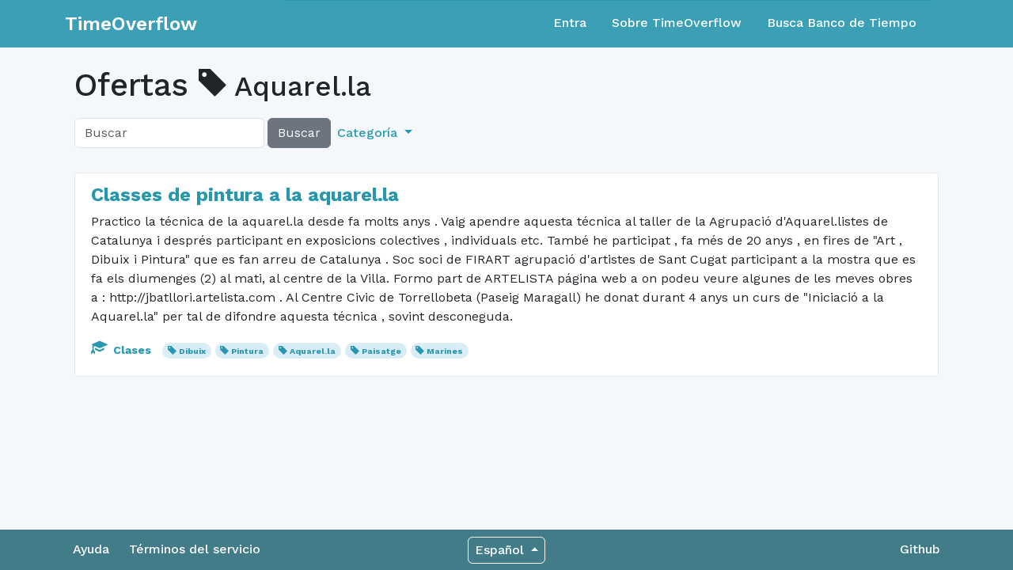

--- FILE ---
content_type: text/html; charset=utf-8
request_url: https://www.timeoverflow.org/offers?tag=Aquarel.la
body_size: 11039
content:
<!DOCTYPE html>
<html lang="en">
  <head>
    <meta charset="utf-8">
    <meta content="IE=Edge,chrome=1" http-equiv="X-UA-Compatible">
    <meta content="width=device-width, initial-scale=1.0" name="viewport">
    <title>TimeOverflow</title>
    <meta name="csrf-param" content="authenticity_token" />
<meta name="csrf-token" content="pUbgagNQXk2cjZYtXLyZEpD_UaFL7pcgHvOSII46ZcUPu-GcR9M9E_6nPhWjx8V-HpHULgzkHVXaaLIWwXZy_A" />
    <link href="/favicon.ico" rel="shortcut icon">
    <link rel="stylesheet" href="/assets/application-763c8a4bd6055988052b48eff2d3b8e4905e3fde7ae0331b2e0c9c5e34b1b63e.css" media="all" />
    <link rel="stylesheet" href="https://fonts.googleapis.com/css?family=Work+Sans:400,500,600,700" />
    <script src="/assets/libs-83ef0219789f0593915835b387449b97448eeec9818a9b5d345855adcc1b1239.js"></script>
    <script src="/assets/application-7a911c2a502f25b45ae55621bd5e49d49b188da8d105c4899a567fe54a0d30a8.js"></script>
  </head>
  <body class="">
    <nav class="navbar navbar-expand-md navbar-static-top navbar-dark mb-4 p-0" role="navigation">
  <div class="container-fluid">
    <div class="container">
      <div class="row align-content-center w-100">
        <div class="col-12 col-md-3 d-flex">
          <div class="navbar-header w-100 d-flex align-items-center">
              <a class="navbar-brand align-content-center" href="/">TimeOverflow</a>
            <button type="button" class="navbar-toggler collapsed ms-auto" data-bs-toggle="collapse" data-bs-target="#navbar-collapse" aria-expanded="false">
              <span class="visually-hidden">Toggle navigation</span>
              <span class="navbar-toggler-icon"></span>
            </button>
          </div>
        </div>
        <div class="col-12 col-md-9">
          <div id="navbar-collapse" class="collapse navbar-collapse border-top border-primary">
            <ul class="nav navbar-nav ms-auto d-none d-md-flex">
                <li class="nav-item"><a class="nav-link" href="/users/sign_in">Entra</a></li>
<li class="nav-item"><a class="nav-link" href="/pages/about">Sobre TimeOverflow</a></li>
<li class="nav-item"><a class="nav-link" href="/organizations">Busca Banco de Tiempo</a></li>

            </ul>

            <ul class="nav navbar-nav navbar-right d-md-none text-white">
                <li class="nav-item"><a class="nav-link" href="/users/sign_in">Entra</a></li>
<li class="nav-item"><a class="nav-link" href="/pages/about">Sobre TimeOverflow</a></li>
<li class="nav-item"><a class="nav-link" href="/organizations">Busca Banco de Tiempo</a></li>

            </ul>
          </div>
        </div>
      </div>
    </div>
  </div>
</nav>


    <div class="container content">
      
      <div class="container-fluid">
        
        <div class="row">
  <div class="col-md-12">
    <h1>
      Ofertas
        <small>
    <span class="glyphicon glyphicon-tag"></span>
    Aquarel.la
  </small>

    </h1>
  </div>
</div>

<div class="row">
  
<div class="col-md-8">
  <form action="/offers"
        class="form-inline d-flex navbar-left align-items-center mb-2"
        method="get"
        role="search">
    
    <div class="d-flex h-100">
      <input class="form-control w-auto"
              name="q"
              placeholder="Buscar"
              type="text"
              value="">
      <button class="btn btn-secondary ms-1" type="submit">
        Buscar
      </button>
    </div>
    <ul class="nav navbar-nav d-none d-sm-flex">
      <li class="dropdown nav-item">
        <a class="dropdown-toggle nav-link text-primary" href="#" data-bs-toggle="dropdown" role="button" aria-expanded="false">
          Categoría
        </a>
        <ul class="dropdown-menu" role="menu">
          <li>
            <a class="dropdown-item" href="/offers">× Todo</a>
          </li>
            <li>
              <a class="dropdown-item" href="/offers?cat=1">
                <span class="glyphicon glyphicon-random"></span>
                Acompañamiento
</a>            </li>
            <li>
              <a class="dropdown-item" href="/offers?cat=14">
                <span class="glyphicon glyphicon-user"></span>
                Actividades comunitarias
</a>            </li>
            <li>
              <a class="dropdown-item" href="/offers?cat=7">
                <span class="glyphicon glyphicon-briefcase"></span>
                Asesoramiento
</a>            </li>
            <li>
              <a class="dropdown-item" href="/offers?cat=5">
                <span class="glyphicon glyphicon-education"></span>
                Clases
</a>            </li>
            <li>
              <a class="dropdown-item" href="/offers?cat=12">
                <span class="glyphicon glyphicon-cutlery"></span>
                Comida / Bebida
</a>            </li>
            <li>
              <a class="dropdown-item" href="/offers?cat=13">
                <span class="glyphicon glyphicon-heart-empty"></span>
                Cuidado de animales
</a>            </li>
            <li>
              <a class="dropdown-item" href="/offers?cat=17">
                <span class="glyphicon glyphicon-heart"></span>
                Cuidados
</a>            </li>
            <li>
              <a class="dropdown-item" href="/offers?cat=9">
                <span class="glyphicon glyphicon-scissors"></span>
                Estética
</a>            </li>
            <li>
              <a class="dropdown-item" href="/offers?cat=16">
                <span class="glyphicon glyphicon-grain"></span>
                Jardinería / Horticultura
</a>            </li>
            <li>
              <a class="dropdown-item" href="/offers?cat=6">
                <span class="glyphicon glyphicon-music"></span>
                Ocio / Artes / Manualidades / Música
</a>            </li>
            <li>
              <a class="dropdown-item" href="/offers?cat=8">
                <span class="glyphicon glyphicon-asterisk"></span>
                Otros
</a>            </li>
            <li>
              <a class="dropdown-item" href="/offers?cat=10">
                <span class="glyphicon glyphicon-refresh"></span>
                Préstamo de herramientas, material, libros, ...
</a>            </li>
            <li>
              <a class="dropdown-item" href="/offers?cat=15">
                <span class="glyphicon glyphicon-wrench"></span>
                Reparaciones
</a>            </li>
            <li>
              <a class="dropdown-item" href="/offers?cat=2">
                <span class="glyphicon glyphicon-leaf"></span>
                Salud
</a>            </li>
            <li>
              <a class="dropdown-item" href="/offers?cat=4">
                <span class="glyphicon glyphicon-list-alt"></span>
                Tareas administrativas y técnicas
</a>            </li>
            <li>
              <a class="dropdown-item" href="/offers?cat=3">
                <span class="glyphicon glyphicon-shopping-cart"></span>
                Tareas domésticas
</a>            </li>
            <li>
              <a class="dropdown-item" href="/offers?cat=11">
                <span class="glyphicon glyphicon-send"></span>
                Transporte
</a>            </li>
        </ul>
      </li>
    </ul>
  </form>
</div>


  <div class="col-md-4">
  </div>
</div>

<div class="row">
  <div class="col-md-12">
      <div class="post">
    <h4 class="mt-2">
      <a href="/offers/16822">Classes de pintura a la aquarel.la</a>
    </h4>
    <p>
      Practico la técnica de la aquarel.la desde fa molts anys . Vaig apendre aquesta técnica al taller de la Agrupació d'Aquarel.listes de Catalunya i després participant en exposicions colectives , individuals etc. També he participat , fa més de 20 anys , en fires de "Art , Dibuix i Pintura" que es fan arreu de Catalunya . Soc soci de FIRART agrupació d'artistes de Sant Cugat participant a la mostra que es fa els diumenges (2) al mati, al centre de la Villa.
Formo part de ARTELISTA  página web a on podeu veure algunes de les meves obres a : http://jbatllori.artelista.com .
Al Centre Civic de Torrellobeta (Paseig Maragall) he donat durant 4 anys un curs de "Iniciació a la Aquarel.la" per tal de difondre aquesta técnica , sovint desconeguda.

    </p>
    <p>
      <small>
          <span class="category">
            <a href="/offers?cat=5">
              <span class="glyphicon glyphicon-education"></span>
              Clases
</a>          </span>
          <span class="badge rounded-pill bg-info">
            <span class="glyphicon glyphicon-tag"></span>
            <a href="/offers?tag=Dibuix">
              Dibuix
</a>          </span>
          <span class="badge rounded-pill bg-info">
            <span class="glyphicon glyphicon-tag"></span>
            <a href="/offers?tag=Pintura">
              Pintura
</a>          </span>
          <span class="badge rounded-pill bg-info">
            <span class="glyphicon glyphicon-tag"></span>
            <a href="/offers?tag=Aquarel.la">
              Aquarel.la
</a>          </span>
          <span class="badge rounded-pill bg-info">
            <span class="glyphicon glyphicon-tag"></span>
            <a href="/offers?tag=Paisatge">
              Paisatge
</a>          </span>
          <span class="badge rounded-pill bg-info">
            <span class="glyphicon glyphicon-tag"></span>
            <a href="/offers?tag=Marines">
              Marines
</a>          </span>
      </small>
    </p>

  </div>

  </div>
</div>



      </div>
      
    </div>
    <div class="modal fade" id="modal">
      <div class="modal-dialog">
        <div class="modal-content"></div>
      </div>
    </div>
    <div class="footer container-fluid">
  <div class="container">
    <div class="row">
      <div class="col-12 col-sm-5 col-md-5 col-lg-4 footer-left-col">
        <a href="https://adbdt.org/contacta/" target="_blank">Ayuda</a>
        <a data-bs-target="#modal" data-bs-toggle="modal" data-remote="true" href="/documents/1?modal=true">Términos del servicio</a>
      </div>
      <div class="col-12 col-sm-2 col-md-2 col-lg-4 footer-center-col">
        <div class="dropup language-selector">
  <a class="btn btn-secondary dropdown-toggle language" type="button" id="dropdownLanguage" data-bs-toggle="dropdown" aria-expanded="false">
    <span>Español</span>
  </a>
  <ul class="dropdown-menu dropdown-menu-right" aria-labelledby="dropdownLanguage">
        <li>
          <a class="dropdown-item" href="/switch_lang?locale=ca">Català</a>
        </li>
        <li>
          <a class="dropdown-item" href="/switch_lang?locale=eu">Euskara</a>
        </li>
        <li>
          <a class="dropdown-item" href="/switch_lang?locale=gl">Galego</a>
        </li>
        <li>
          <a class="dropdown-item" href="/switch_lang?locale=en">English</a>
        </li>
        <li>
          <a class="dropdown-item" href="/switch_lang?locale=pt-BR">Português</a>
        </li>
        <li>
          <a class="dropdown-item" href="/switch_lang?locale=fr">Français</a>
        </li>
        <li>
          <a class="dropdown-item" href="/switch_lang?locale=ja">日本語</a>
        </li>
  </ul>
</div>
      </div>
      <div class="col-12 col-sm-5 col-md-5 col-lg-4 footer-right-col">
        <a href="https://github.com/coopdevs/timeoverflow" target="_blank">Github</a>
      </div>
    </div>
  </div>
</div>

  </body>
</html>
